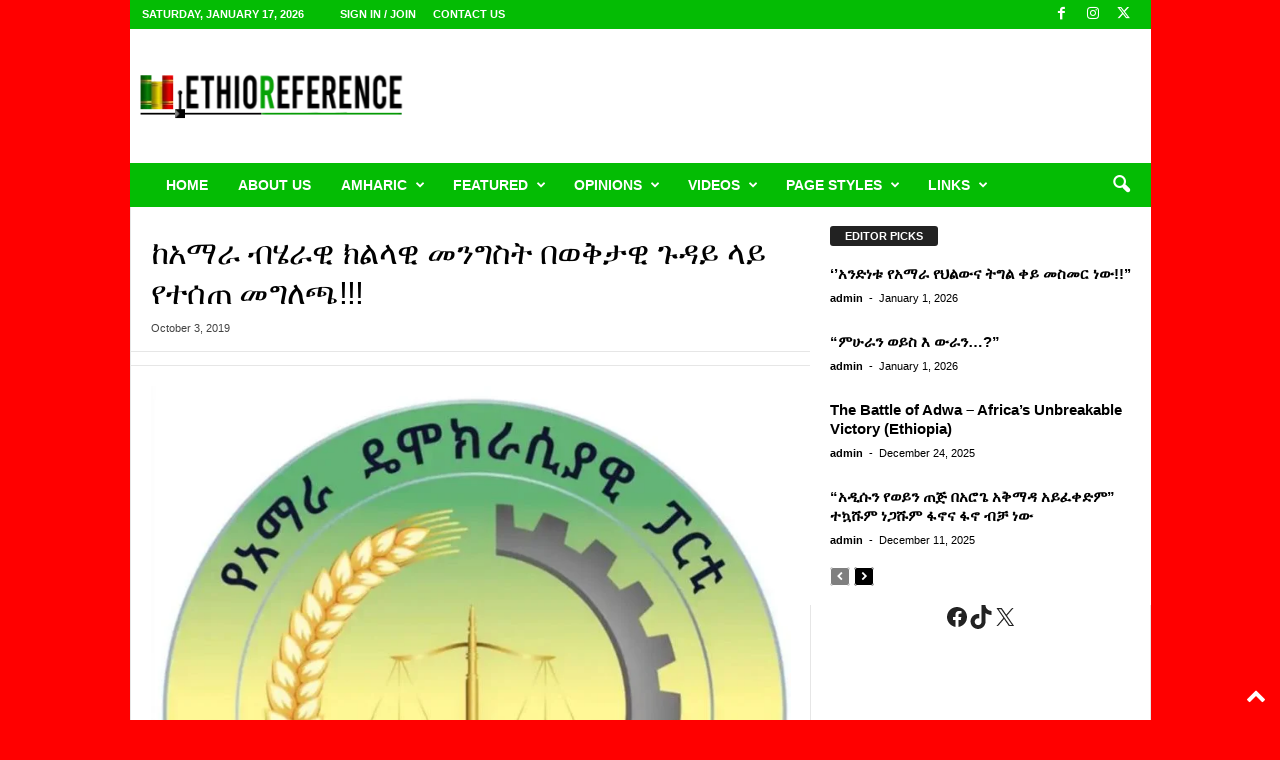

--- FILE ---
content_type: text/html; charset=utf-8
request_url: https://www.google.com/recaptcha/api2/aframe
body_size: 267
content:
<!DOCTYPE HTML><html><head><meta http-equiv="content-type" content="text/html; charset=UTF-8"></head><body><script nonce="52tRdDn9RMqOrweTmDliFA">/** Anti-fraud and anti-abuse applications only. See google.com/recaptcha */ try{var clients={'sodar':'https://pagead2.googlesyndication.com/pagead/sodar?'};window.addEventListener("message",function(a){try{if(a.source===window.parent){var b=JSON.parse(a.data);var c=clients[b['id']];if(c){var d=document.createElement('img');d.src=c+b['params']+'&rc='+(localStorage.getItem("rc::a")?sessionStorage.getItem("rc::b"):"");window.document.body.appendChild(d);sessionStorage.setItem("rc::e",parseInt(sessionStorage.getItem("rc::e")||0)+1);localStorage.setItem("rc::h",'1768639704800');}}}catch(b){}});window.parent.postMessage("_grecaptcha_ready", "*");}catch(b){}</script></body></html>